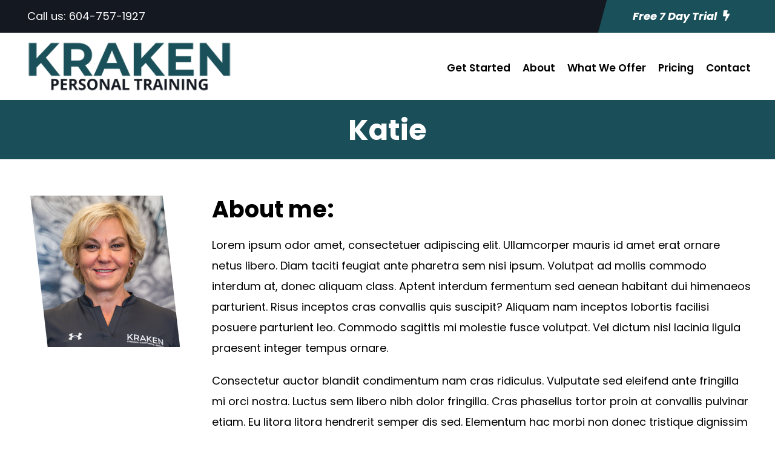

--- FILE ---
content_type: text/html; charset=utf-8
request_url: https://www.google.com/recaptcha/api2/anchor?ar=1&k=6Lda0wcqAAAAALnElT-3zRnpoUBHfyoQ8COJgHNs&co=aHR0cHM6Ly9rcmFrZW50cmFpbmluZy5jb206NDQz&hl=en&v=PoyoqOPhxBO7pBk68S4YbpHZ&size=invisible&anchor-ms=20000&execute-ms=30000&cb=vav4skdobn62
body_size: 48690
content:
<!DOCTYPE HTML><html dir="ltr" lang="en"><head><meta http-equiv="Content-Type" content="text/html; charset=UTF-8">
<meta http-equiv="X-UA-Compatible" content="IE=edge">
<title>reCAPTCHA</title>
<style type="text/css">
/* cyrillic-ext */
@font-face {
  font-family: 'Roboto';
  font-style: normal;
  font-weight: 400;
  font-stretch: 100%;
  src: url(//fonts.gstatic.com/s/roboto/v48/KFO7CnqEu92Fr1ME7kSn66aGLdTylUAMa3GUBHMdazTgWw.woff2) format('woff2');
  unicode-range: U+0460-052F, U+1C80-1C8A, U+20B4, U+2DE0-2DFF, U+A640-A69F, U+FE2E-FE2F;
}
/* cyrillic */
@font-face {
  font-family: 'Roboto';
  font-style: normal;
  font-weight: 400;
  font-stretch: 100%;
  src: url(//fonts.gstatic.com/s/roboto/v48/KFO7CnqEu92Fr1ME7kSn66aGLdTylUAMa3iUBHMdazTgWw.woff2) format('woff2');
  unicode-range: U+0301, U+0400-045F, U+0490-0491, U+04B0-04B1, U+2116;
}
/* greek-ext */
@font-face {
  font-family: 'Roboto';
  font-style: normal;
  font-weight: 400;
  font-stretch: 100%;
  src: url(//fonts.gstatic.com/s/roboto/v48/KFO7CnqEu92Fr1ME7kSn66aGLdTylUAMa3CUBHMdazTgWw.woff2) format('woff2');
  unicode-range: U+1F00-1FFF;
}
/* greek */
@font-face {
  font-family: 'Roboto';
  font-style: normal;
  font-weight: 400;
  font-stretch: 100%;
  src: url(//fonts.gstatic.com/s/roboto/v48/KFO7CnqEu92Fr1ME7kSn66aGLdTylUAMa3-UBHMdazTgWw.woff2) format('woff2');
  unicode-range: U+0370-0377, U+037A-037F, U+0384-038A, U+038C, U+038E-03A1, U+03A3-03FF;
}
/* math */
@font-face {
  font-family: 'Roboto';
  font-style: normal;
  font-weight: 400;
  font-stretch: 100%;
  src: url(//fonts.gstatic.com/s/roboto/v48/KFO7CnqEu92Fr1ME7kSn66aGLdTylUAMawCUBHMdazTgWw.woff2) format('woff2');
  unicode-range: U+0302-0303, U+0305, U+0307-0308, U+0310, U+0312, U+0315, U+031A, U+0326-0327, U+032C, U+032F-0330, U+0332-0333, U+0338, U+033A, U+0346, U+034D, U+0391-03A1, U+03A3-03A9, U+03B1-03C9, U+03D1, U+03D5-03D6, U+03F0-03F1, U+03F4-03F5, U+2016-2017, U+2034-2038, U+203C, U+2040, U+2043, U+2047, U+2050, U+2057, U+205F, U+2070-2071, U+2074-208E, U+2090-209C, U+20D0-20DC, U+20E1, U+20E5-20EF, U+2100-2112, U+2114-2115, U+2117-2121, U+2123-214F, U+2190, U+2192, U+2194-21AE, U+21B0-21E5, U+21F1-21F2, U+21F4-2211, U+2213-2214, U+2216-22FF, U+2308-230B, U+2310, U+2319, U+231C-2321, U+2336-237A, U+237C, U+2395, U+239B-23B7, U+23D0, U+23DC-23E1, U+2474-2475, U+25AF, U+25B3, U+25B7, U+25BD, U+25C1, U+25CA, U+25CC, U+25FB, U+266D-266F, U+27C0-27FF, U+2900-2AFF, U+2B0E-2B11, U+2B30-2B4C, U+2BFE, U+3030, U+FF5B, U+FF5D, U+1D400-1D7FF, U+1EE00-1EEFF;
}
/* symbols */
@font-face {
  font-family: 'Roboto';
  font-style: normal;
  font-weight: 400;
  font-stretch: 100%;
  src: url(//fonts.gstatic.com/s/roboto/v48/KFO7CnqEu92Fr1ME7kSn66aGLdTylUAMaxKUBHMdazTgWw.woff2) format('woff2');
  unicode-range: U+0001-000C, U+000E-001F, U+007F-009F, U+20DD-20E0, U+20E2-20E4, U+2150-218F, U+2190, U+2192, U+2194-2199, U+21AF, U+21E6-21F0, U+21F3, U+2218-2219, U+2299, U+22C4-22C6, U+2300-243F, U+2440-244A, U+2460-24FF, U+25A0-27BF, U+2800-28FF, U+2921-2922, U+2981, U+29BF, U+29EB, U+2B00-2BFF, U+4DC0-4DFF, U+FFF9-FFFB, U+10140-1018E, U+10190-1019C, U+101A0, U+101D0-101FD, U+102E0-102FB, U+10E60-10E7E, U+1D2C0-1D2D3, U+1D2E0-1D37F, U+1F000-1F0FF, U+1F100-1F1AD, U+1F1E6-1F1FF, U+1F30D-1F30F, U+1F315, U+1F31C, U+1F31E, U+1F320-1F32C, U+1F336, U+1F378, U+1F37D, U+1F382, U+1F393-1F39F, U+1F3A7-1F3A8, U+1F3AC-1F3AF, U+1F3C2, U+1F3C4-1F3C6, U+1F3CA-1F3CE, U+1F3D4-1F3E0, U+1F3ED, U+1F3F1-1F3F3, U+1F3F5-1F3F7, U+1F408, U+1F415, U+1F41F, U+1F426, U+1F43F, U+1F441-1F442, U+1F444, U+1F446-1F449, U+1F44C-1F44E, U+1F453, U+1F46A, U+1F47D, U+1F4A3, U+1F4B0, U+1F4B3, U+1F4B9, U+1F4BB, U+1F4BF, U+1F4C8-1F4CB, U+1F4D6, U+1F4DA, U+1F4DF, U+1F4E3-1F4E6, U+1F4EA-1F4ED, U+1F4F7, U+1F4F9-1F4FB, U+1F4FD-1F4FE, U+1F503, U+1F507-1F50B, U+1F50D, U+1F512-1F513, U+1F53E-1F54A, U+1F54F-1F5FA, U+1F610, U+1F650-1F67F, U+1F687, U+1F68D, U+1F691, U+1F694, U+1F698, U+1F6AD, U+1F6B2, U+1F6B9-1F6BA, U+1F6BC, U+1F6C6-1F6CF, U+1F6D3-1F6D7, U+1F6E0-1F6EA, U+1F6F0-1F6F3, U+1F6F7-1F6FC, U+1F700-1F7FF, U+1F800-1F80B, U+1F810-1F847, U+1F850-1F859, U+1F860-1F887, U+1F890-1F8AD, U+1F8B0-1F8BB, U+1F8C0-1F8C1, U+1F900-1F90B, U+1F93B, U+1F946, U+1F984, U+1F996, U+1F9E9, U+1FA00-1FA6F, U+1FA70-1FA7C, U+1FA80-1FA89, U+1FA8F-1FAC6, U+1FACE-1FADC, U+1FADF-1FAE9, U+1FAF0-1FAF8, U+1FB00-1FBFF;
}
/* vietnamese */
@font-face {
  font-family: 'Roboto';
  font-style: normal;
  font-weight: 400;
  font-stretch: 100%;
  src: url(//fonts.gstatic.com/s/roboto/v48/KFO7CnqEu92Fr1ME7kSn66aGLdTylUAMa3OUBHMdazTgWw.woff2) format('woff2');
  unicode-range: U+0102-0103, U+0110-0111, U+0128-0129, U+0168-0169, U+01A0-01A1, U+01AF-01B0, U+0300-0301, U+0303-0304, U+0308-0309, U+0323, U+0329, U+1EA0-1EF9, U+20AB;
}
/* latin-ext */
@font-face {
  font-family: 'Roboto';
  font-style: normal;
  font-weight: 400;
  font-stretch: 100%;
  src: url(//fonts.gstatic.com/s/roboto/v48/KFO7CnqEu92Fr1ME7kSn66aGLdTylUAMa3KUBHMdazTgWw.woff2) format('woff2');
  unicode-range: U+0100-02BA, U+02BD-02C5, U+02C7-02CC, U+02CE-02D7, U+02DD-02FF, U+0304, U+0308, U+0329, U+1D00-1DBF, U+1E00-1E9F, U+1EF2-1EFF, U+2020, U+20A0-20AB, U+20AD-20C0, U+2113, U+2C60-2C7F, U+A720-A7FF;
}
/* latin */
@font-face {
  font-family: 'Roboto';
  font-style: normal;
  font-weight: 400;
  font-stretch: 100%;
  src: url(//fonts.gstatic.com/s/roboto/v48/KFO7CnqEu92Fr1ME7kSn66aGLdTylUAMa3yUBHMdazQ.woff2) format('woff2');
  unicode-range: U+0000-00FF, U+0131, U+0152-0153, U+02BB-02BC, U+02C6, U+02DA, U+02DC, U+0304, U+0308, U+0329, U+2000-206F, U+20AC, U+2122, U+2191, U+2193, U+2212, U+2215, U+FEFF, U+FFFD;
}
/* cyrillic-ext */
@font-face {
  font-family: 'Roboto';
  font-style: normal;
  font-weight: 500;
  font-stretch: 100%;
  src: url(//fonts.gstatic.com/s/roboto/v48/KFO7CnqEu92Fr1ME7kSn66aGLdTylUAMa3GUBHMdazTgWw.woff2) format('woff2');
  unicode-range: U+0460-052F, U+1C80-1C8A, U+20B4, U+2DE0-2DFF, U+A640-A69F, U+FE2E-FE2F;
}
/* cyrillic */
@font-face {
  font-family: 'Roboto';
  font-style: normal;
  font-weight: 500;
  font-stretch: 100%;
  src: url(//fonts.gstatic.com/s/roboto/v48/KFO7CnqEu92Fr1ME7kSn66aGLdTylUAMa3iUBHMdazTgWw.woff2) format('woff2');
  unicode-range: U+0301, U+0400-045F, U+0490-0491, U+04B0-04B1, U+2116;
}
/* greek-ext */
@font-face {
  font-family: 'Roboto';
  font-style: normal;
  font-weight: 500;
  font-stretch: 100%;
  src: url(//fonts.gstatic.com/s/roboto/v48/KFO7CnqEu92Fr1ME7kSn66aGLdTylUAMa3CUBHMdazTgWw.woff2) format('woff2');
  unicode-range: U+1F00-1FFF;
}
/* greek */
@font-face {
  font-family: 'Roboto';
  font-style: normal;
  font-weight: 500;
  font-stretch: 100%;
  src: url(//fonts.gstatic.com/s/roboto/v48/KFO7CnqEu92Fr1ME7kSn66aGLdTylUAMa3-UBHMdazTgWw.woff2) format('woff2');
  unicode-range: U+0370-0377, U+037A-037F, U+0384-038A, U+038C, U+038E-03A1, U+03A3-03FF;
}
/* math */
@font-face {
  font-family: 'Roboto';
  font-style: normal;
  font-weight: 500;
  font-stretch: 100%;
  src: url(//fonts.gstatic.com/s/roboto/v48/KFO7CnqEu92Fr1ME7kSn66aGLdTylUAMawCUBHMdazTgWw.woff2) format('woff2');
  unicode-range: U+0302-0303, U+0305, U+0307-0308, U+0310, U+0312, U+0315, U+031A, U+0326-0327, U+032C, U+032F-0330, U+0332-0333, U+0338, U+033A, U+0346, U+034D, U+0391-03A1, U+03A3-03A9, U+03B1-03C9, U+03D1, U+03D5-03D6, U+03F0-03F1, U+03F4-03F5, U+2016-2017, U+2034-2038, U+203C, U+2040, U+2043, U+2047, U+2050, U+2057, U+205F, U+2070-2071, U+2074-208E, U+2090-209C, U+20D0-20DC, U+20E1, U+20E5-20EF, U+2100-2112, U+2114-2115, U+2117-2121, U+2123-214F, U+2190, U+2192, U+2194-21AE, U+21B0-21E5, U+21F1-21F2, U+21F4-2211, U+2213-2214, U+2216-22FF, U+2308-230B, U+2310, U+2319, U+231C-2321, U+2336-237A, U+237C, U+2395, U+239B-23B7, U+23D0, U+23DC-23E1, U+2474-2475, U+25AF, U+25B3, U+25B7, U+25BD, U+25C1, U+25CA, U+25CC, U+25FB, U+266D-266F, U+27C0-27FF, U+2900-2AFF, U+2B0E-2B11, U+2B30-2B4C, U+2BFE, U+3030, U+FF5B, U+FF5D, U+1D400-1D7FF, U+1EE00-1EEFF;
}
/* symbols */
@font-face {
  font-family: 'Roboto';
  font-style: normal;
  font-weight: 500;
  font-stretch: 100%;
  src: url(//fonts.gstatic.com/s/roboto/v48/KFO7CnqEu92Fr1ME7kSn66aGLdTylUAMaxKUBHMdazTgWw.woff2) format('woff2');
  unicode-range: U+0001-000C, U+000E-001F, U+007F-009F, U+20DD-20E0, U+20E2-20E4, U+2150-218F, U+2190, U+2192, U+2194-2199, U+21AF, U+21E6-21F0, U+21F3, U+2218-2219, U+2299, U+22C4-22C6, U+2300-243F, U+2440-244A, U+2460-24FF, U+25A0-27BF, U+2800-28FF, U+2921-2922, U+2981, U+29BF, U+29EB, U+2B00-2BFF, U+4DC0-4DFF, U+FFF9-FFFB, U+10140-1018E, U+10190-1019C, U+101A0, U+101D0-101FD, U+102E0-102FB, U+10E60-10E7E, U+1D2C0-1D2D3, U+1D2E0-1D37F, U+1F000-1F0FF, U+1F100-1F1AD, U+1F1E6-1F1FF, U+1F30D-1F30F, U+1F315, U+1F31C, U+1F31E, U+1F320-1F32C, U+1F336, U+1F378, U+1F37D, U+1F382, U+1F393-1F39F, U+1F3A7-1F3A8, U+1F3AC-1F3AF, U+1F3C2, U+1F3C4-1F3C6, U+1F3CA-1F3CE, U+1F3D4-1F3E0, U+1F3ED, U+1F3F1-1F3F3, U+1F3F5-1F3F7, U+1F408, U+1F415, U+1F41F, U+1F426, U+1F43F, U+1F441-1F442, U+1F444, U+1F446-1F449, U+1F44C-1F44E, U+1F453, U+1F46A, U+1F47D, U+1F4A3, U+1F4B0, U+1F4B3, U+1F4B9, U+1F4BB, U+1F4BF, U+1F4C8-1F4CB, U+1F4D6, U+1F4DA, U+1F4DF, U+1F4E3-1F4E6, U+1F4EA-1F4ED, U+1F4F7, U+1F4F9-1F4FB, U+1F4FD-1F4FE, U+1F503, U+1F507-1F50B, U+1F50D, U+1F512-1F513, U+1F53E-1F54A, U+1F54F-1F5FA, U+1F610, U+1F650-1F67F, U+1F687, U+1F68D, U+1F691, U+1F694, U+1F698, U+1F6AD, U+1F6B2, U+1F6B9-1F6BA, U+1F6BC, U+1F6C6-1F6CF, U+1F6D3-1F6D7, U+1F6E0-1F6EA, U+1F6F0-1F6F3, U+1F6F7-1F6FC, U+1F700-1F7FF, U+1F800-1F80B, U+1F810-1F847, U+1F850-1F859, U+1F860-1F887, U+1F890-1F8AD, U+1F8B0-1F8BB, U+1F8C0-1F8C1, U+1F900-1F90B, U+1F93B, U+1F946, U+1F984, U+1F996, U+1F9E9, U+1FA00-1FA6F, U+1FA70-1FA7C, U+1FA80-1FA89, U+1FA8F-1FAC6, U+1FACE-1FADC, U+1FADF-1FAE9, U+1FAF0-1FAF8, U+1FB00-1FBFF;
}
/* vietnamese */
@font-face {
  font-family: 'Roboto';
  font-style: normal;
  font-weight: 500;
  font-stretch: 100%;
  src: url(//fonts.gstatic.com/s/roboto/v48/KFO7CnqEu92Fr1ME7kSn66aGLdTylUAMa3OUBHMdazTgWw.woff2) format('woff2');
  unicode-range: U+0102-0103, U+0110-0111, U+0128-0129, U+0168-0169, U+01A0-01A1, U+01AF-01B0, U+0300-0301, U+0303-0304, U+0308-0309, U+0323, U+0329, U+1EA0-1EF9, U+20AB;
}
/* latin-ext */
@font-face {
  font-family: 'Roboto';
  font-style: normal;
  font-weight: 500;
  font-stretch: 100%;
  src: url(//fonts.gstatic.com/s/roboto/v48/KFO7CnqEu92Fr1ME7kSn66aGLdTylUAMa3KUBHMdazTgWw.woff2) format('woff2');
  unicode-range: U+0100-02BA, U+02BD-02C5, U+02C7-02CC, U+02CE-02D7, U+02DD-02FF, U+0304, U+0308, U+0329, U+1D00-1DBF, U+1E00-1E9F, U+1EF2-1EFF, U+2020, U+20A0-20AB, U+20AD-20C0, U+2113, U+2C60-2C7F, U+A720-A7FF;
}
/* latin */
@font-face {
  font-family: 'Roboto';
  font-style: normal;
  font-weight: 500;
  font-stretch: 100%;
  src: url(//fonts.gstatic.com/s/roboto/v48/KFO7CnqEu92Fr1ME7kSn66aGLdTylUAMa3yUBHMdazQ.woff2) format('woff2');
  unicode-range: U+0000-00FF, U+0131, U+0152-0153, U+02BB-02BC, U+02C6, U+02DA, U+02DC, U+0304, U+0308, U+0329, U+2000-206F, U+20AC, U+2122, U+2191, U+2193, U+2212, U+2215, U+FEFF, U+FFFD;
}
/* cyrillic-ext */
@font-face {
  font-family: 'Roboto';
  font-style: normal;
  font-weight: 900;
  font-stretch: 100%;
  src: url(//fonts.gstatic.com/s/roboto/v48/KFO7CnqEu92Fr1ME7kSn66aGLdTylUAMa3GUBHMdazTgWw.woff2) format('woff2');
  unicode-range: U+0460-052F, U+1C80-1C8A, U+20B4, U+2DE0-2DFF, U+A640-A69F, U+FE2E-FE2F;
}
/* cyrillic */
@font-face {
  font-family: 'Roboto';
  font-style: normal;
  font-weight: 900;
  font-stretch: 100%;
  src: url(//fonts.gstatic.com/s/roboto/v48/KFO7CnqEu92Fr1ME7kSn66aGLdTylUAMa3iUBHMdazTgWw.woff2) format('woff2');
  unicode-range: U+0301, U+0400-045F, U+0490-0491, U+04B0-04B1, U+2116;
}
/* greek-ext */
@font-face {
  font-family: 'Roboto';
  font-style: normal;
  font-weight: 900;
  font-stretch: 100%;
  src: url(//fonts.gstatic.com/s/roboto/v48/KFO7CnqEu92Fr1ME7kSn66aGLdTylUAMa3CUBHMdazTgWw.woff2) format('woff2');
  unicode-range: U+1F00-1FFF;
}
/* greek */
@font-face {
  font-family: 'Roboto';
  font-style: normal;
  font-weight: 900;
  font-stretch: 100%;
  src: url(//fonts.gstatic.com/s/roboto/v48/KFO7CnqEu92Fr1ME7kSn66aGLdTylUAMa3-UBHMdazTgWw.woff2) format('woff2');
  unicode-range: U+0370-0377, U+037A-037F, U+0384-038A, U+038C, U+038E-03A1, U+03A3-03FF;
}
/* math */
@font-face {
  font-family: 'Roboto';
  font-style: normal;
  font-weight: 900;
  font-stretch: 100%;
  src: url(//fonts.gstatic.com/s/roboto/v48/KFO7CnqEu92Fr1ME7kSn66aGLdTylUAMawCUBHMdazTgWw.woff2) format('woff2');
  unicode-range: U+0302-0303, U+0305, U+0307-0308, U+0310, U+0312, U+0315, U+031A, U+0326-0327, U+032C, U+032F-0330, U+0332-0333, U+0338, U+033A, U+0346, U+034D, U+0391-03A1, U+03A3-03A9, U+03B1-03C9, U+03D1, U+03D5-03D6, U+03F0-03F1, U+03F4-03F5, U+2016-2017, U+2034-2038, U+203C, U+2040, U+2043, U+2047, U+2050, U+2057, U+205F, U+2070-2071, U+2074-208E, U+2090-209C, U+20D0-20DC, U+20E1, U+20E5-20EF, U+2100-2112, U+2114-2115, U+2117-2121, U+2123-214F, U+2190, U+2192, U+2194-21AE, U+21B0-21E5, U+21F1-21F2, U+21F4-2211, U+2213-2214, U+2216-22FF, U+2308-230B, U+2310, U+2319, U+231C-2321, U+2336-237A, U+237C, U+2395, U+239B-23B7, U+23D0, U+23DC-23E1, U+2474-2475, U+25AF, U+25B3, U+25B7, U+25BD, U+25C1, U+25CA, U+25CC, U+25FB, U+266D-266F, U+27C0-27FF, U+2900-2AFF, U+2B0E-2B11, U+2B30-2B4C, U+2BFE, U+3030, U+FF5B, U+FF5D, U+1D400-1D7FF, U+1EE00-1EEFF;
}
/* symbols */
@font-face {
  font-family: 'Roboto';
  font-style: normal;
  font-weight: 900;
  font-stretch: 100%;
  src: url(//fonts.gstatic.com/s/roboto/v48/KFO7CnqEu92Fr1ME7kSn66aGLdTylUAMaxKUBHMdazTgWw.woff2) format('woff2');
  unicode-range: U+0001-000C, U+000E-001F, U+007F-009F, U+20DD-20E0, U+20E2-20E4, U+2150-218F, U+2190, U+2192, U+2194-2199, U+21AF, U+21E6-21F0, U+21F3, U+2218-2219, U+2299, U+22C4-22C6, U+2300-243F, U+2440-244A, U+2460-24FF, U+25A0-27BF, U+2800-28FF, U+2921-2922, U+2981, U+29BF, U+29EB, U+2B00-2BFF, U+4DC0-4DFF, U+FFF9-FFFB, U+10140-1018E, U+10190-1019C, U+101A0, U+101D0-101FD, U+102E0-102FB, U+10E60-10E7E, U+1D2C0-1D2D3, U+1D2E0-1D37F, U+1F000-1F0FF, U+1F100-1F1AD, U+1F1E6-1F1FF, U+1F30D-1F30F, U+1F315, U+1F31C, U+1F31E, U+1F320-1F32C, U+1F336, U+1F378, U+1F37D, U+1F382, U+1F393-1F39F, U+1F3A7-1F3A8, U+1F3AC-1F3AF, U+1F3C2, U+1F3C4-1F3C6, U+1F3CA-1F3CE, U+1F3D4-1F3E0, U+1F3ED, U+1F3F1-1F3F3, U+1F3F5-1F3F7, U+1F408, U+1F415, U+1F41F, U+1F426, U+1F43F, U+1F441-1F442, U+1F444, U+1F446-1F449, U+1F44C-1F44E, U+1F453, U+1F46A, U+1F47D, U+1F4A3, U+1F4B0, U+1F4B3, U+1F4B9, U+1F4BB, U+1F4BF, U+1F4C8-1F4CB, U+1F4D6, U+1F4DA, U+1F4DF, U+1F4E3-1F4E6, U+1F4EA-1F4ED, U+1F4F7, U+1F4F9-1F4FB, U+1F4FD-1F4FE, U+1F503, U+1F507-1F50B, U+1F50D, U+1F512-1F513, U+1F53E-1F54A, U+1F54F-1F5FA, U+1F610, U+1F650-1F67F, U+1F687, U+1F68D, U+1F691, U+1F694, U+1F698, U+1F6AD, U+1F6B2, U+1F6B9-1F6BA, U+1F6BC, U+1F6C6-1F6CF, U+1F6D3-1F6D7, U+1F6E0-1F6EA, U+1F6F0-1F6F3, U+1F6F7-1F6FC, U+1F700-1F7FF, U+1F800-1F80B, U+1F810-1F847, U+1F850-1F859, U+1F860-1F887, U+1F890-1F8AD, U+1F8B0-1F8BB, U+1F8C0-1F8C1, U+1F900-1F90B, U+1F93B, U+1F946, U+1F984, U+1F996, U+1F9E9, U+1FA00-1FA6F, U+1FA70-1FA7C, U+1FA80-1FA89, U+1FA8F-1FAC6, U+1FACE-1FADC, U+1FADF-1FAE9, U+1FAF0-1FAF8, U+1FB00-1FBFF;
}
/* vietnamese */
@font-face {
  font-family: 'Roboto';
  font-style: normal;
  font-weight: 900;
  font-stretch: 100%;
  src: url(//fonts.gstatic.com/s/roboto/v48/KFO7CnqEu92Fr1ME7kSn66aGLdTylUAMa3OUBHMdazTgWw.woff2) format('woff2');
  unicode-range: U+0102-0103, U+0110-0111, U+0128-0129, U+0168-0169, U+01A0-01A1, U+01AF-01B0, U+0300-0301, U+0303-0304, U+0308-0309, U+0323, U+0329, U+1EA0-1EF9, U+20AB;
}
/* latin-ext */
@font-face {
  font-family: 'Roboto';
  font-style: normal;
  font-weight: 900;
  font-stretch: 100%;
  src: url(//fonts.gstatic.com/s/roboto/v48/KFO7CnqEu92Fr1ME7kSn66aGLdTylUAMa3KUBHMdazTgWw.woff2) format('woff2');
  unicode-range: U+0100-02BA, U+02BD-02C5, U+02C7-02CC, U+02CE-02D7, U+02DD-02FF, U+0304, U+0308, U+0329, U+1D00-1DBF, U+1E00-1E9F, U+1EF2-1EFF, U+2020, U+20A0-20AB, U+20AD-20C0, U+2113, U+2C60-2C7F, U+A720-A7FF;
}
/* latin */
@font-face {
  font-family: 'Roboto';
  font-style: normal;
  font-weight: 900;
  font-stretch: 100%;
  src: url(//fonts.gstatic.com/s/roboto/v48/KFO7CnqEu92Fr1ME7kSn66aGLdTylUAMa3yUBHMdazQ.woff2) format('woff2');
  unicode-range: U+0000-00FF, U+0131, U+0152-0153, U+02BB-02BC, U+02C6, U+02DA, U+02DC, U+0304, U+0308, U+0329, U+2000-206F, U+20AC, U+2122, U+2191, U+2193, U+2212, U+2215, U+FEFF, U+FFFD;
}

</style>
<link rel="stylesheet" type="text/css" href="https://www.gstatic.com/recaptcha/releases/PoyoqOPhxBO7pBk68S4YbpHZ/styles__ltr.css">
<script nonce="6sqeVEZPW7aADFx4Yowrrw" type="text/javascript">window['__recaptcha_api'] = 'https://www.google.com/recaptcha/api2/';</script>
<script type="text/javascript" src="https://www.gstatic.com/recaptcha/releases/PoyoqOPhxBO7pBk68S4YbpHZ/recaptcha__en.js" nonce="6sqeVEZPW7aADFx4Yowrrw">
      
    </script></head>
<body><div id="rc-anchor-alert" class="rc-anchor-alert"></div>
<input type="hidden" id="recaptcha-token" value="[base64]">
<script type="text/javascript" nonce="6sqeVEZPW7aADFx4Yowrrw">
      recaptcha.anchor.Main.init("[\x22ainput\x22,[\x22bgdata\x22,\x22\x22,\[base64]/[base64]/bmV3IFpbdF0obVswXSk6Sz09Mj9uZXcgWlt0XShtWzBdLG1bMV0pOks9PTM/bmV3IFpbdF0obVswXSxtWzFdLG1bMl0pOks9PTQ/[base64]/[base64]/[base64]/[base64]/[base64]/[base64]/[base64]/[base64]/[base64]/[base64]/[base64]/[base64]/[base64]/[base64]\\u003d\\u003d\x22,\[base64]\\u003d\\u003d\x22,\x22w75hwqfDlsOaS8OXw5rDgMOUYMOvYsOaY8KwwrjDlnDDrD4DWh8Ywr/Cl8K/GMKbw4zCi8KlEk4RaGdVNMOhZ0jDlsOSEH7Ck1kDRMKIwo3DpsOFw65qa8K4A8K4wosOw7wNZTTCqsOKw6rCnMK8SRodw7oOw47ChcKUV8KeJcOlSsK/IsKbC0IQwrU/S2Y3MQrCikxzw7jDtylywqFzGzdOcsOONsKawqIhPcKiFBExwo81YcObw5M1ZsOWw5dRw48PBj7Dp8Ocw5ZlP8KJw45vTcOvbyXCk2jCtHPClD/CkDPCnwF1bMOzUMOMw5MJGDwgEMKwwrbCqTgVTcKtw6tWE8KpOcO+woAzwrMEwroYw4nDknDCu8OzVsKMDMO4KwvDqsKlwrFTHGLDuFp6w4Ntw4zDon8Uw6wnT3NQc03CrxQLC8KCEMKgw6ZKTcO7w7HCvcOWwponBQjCuMKcw5zDqcKpV8KqFRBuClc+wqQ/w6kxw6tHwojChBHChMKRw60iwotqHcOdOinCrjlewrTCnMOywqDCjzDCk2cebsK5c8KCOsOtVsKlH0HCvzMdNwogZWjDtC9GwoLCn8OQXcK3w7wOesOIFsKNE8KTWmxyTx1rKSHDi0YTwrB8w5/DnlVLccKzw5nDgcOfBcK4w6NPG0EEN8O/wp/CuS7DpD7CrsOSeUNpwqQNwpZUXcKsehbCosOOw77CrhHCp0pDw7PDjknDryTCgRVrwrHDr8Oowpk8w6kFXcKiKGrCjcKAAMOhwqvDqQkQwrrDsMKBAQw2RMOhBnYNQMO6T3XDl8Kow7HDrGt0NQoOw6PCgMOZw4RNwpnDnlrClSh/w7zCmDNQwrg1diUlZlXCk8K/w7TCr8Kuw7IIDDHCpwF6wolhLcKLc8K1wqHCgBQFQgDCi27DuV0Jw6kOw4nDqCtBcntRPcKgw4pMw4VowrIYw4vDrSDCrSvCrMKKwq/Dvjg/ZsK1woHDjxkQbMO7w47Dk8KHw6vDomjCgVNUXsO1FcKnC8Kxw4fDn8KzHxl4wovCjMO/dlstKcKRHDvCvWgwwq5CUWJSaMOhZEPDk03CrsOSFsOVVBjClFINecKscsK/[base64]/CiFBdQHrDqRbDvMK2M8KjfxInw7A5cTPCtVBuwo0Kw7nDp8KJJVLCvWvDrcKbRsKYfMO2w6wJScOIKcKPZ1PDqgtLMcOCwqrCuTIYw7rDrcOKeMK6esKcEU5dw4l8w4NJw5cLGy0bdX3CvTTCnMOTDDMVw6PCnsK3woXCsit5w7EfwojDqD/DvxgmwqzCisO7JMOfJ8Klw75iIcKmwpA3wpbChMKEajY9fcOYAMKyw73Dv20jw50Jw6vCmWXDqXlQfsK1w5QuwocDL2HCpMOGVm7Co1F6XcKpSVPDpXrCmlXDujJmJsKcGMKAw53Dg8KQwpPDisKVQMKow4HCtBvDlE/DsQdDwrlPwpdrwr93I8KowovDssOXH8KdwqvCqAXDosKNWMOkwr7CrMOpw67DlMOEw5Vfwoklw4BPchzCqjrDskwnesKndMKiRcKPw6nDqjR+w78Jeg/Cpyoqw6ElIxfDrcKWwobDicKwwrfDuypHw7/Cm8OkLsO2w71mw7Y/asK1w7xgOsKXw5zCuGDDl8Kiw47CqjkCCMOAwq1mBxrDpsKYN0TDocO9OHpxcz3DjA/[base64]/CqcKVRsO7w6bCsMOEKcOAw5xGwoTDncKiw5MbwoswPcOodyd/w6EfSsOLw4UQwoQBwqbCnMKZw4jCvjDChsKITMKZdlFRbwZRQsOKW8OFw6xEw5LDg8K4wrvCncKsw73CgmlxVgwaNAtGZS1uw5TCqcKtUMOAWRDCqmDDgsOjwp/Co0TCpsK+w5JsEkfCmwRFwoQDB8K8w69bw6g8OxTDlMOiDcOzwoBxSB0kw6XCpsOhGgjCscOaw7HDr0fDjsKCKkcRwotsw480fMOqwod/cnPCqDRcw5sta8O0X3TClQDChhzCp2NuA8KaN8KLXMOLKsO2esO3w7UhH3NoGzTCjcOgRh/DmsKmw7XDlT/Cp8Ocw4FQSifDrEbChn1VwqcfUMKPaMOfwrlJcUIzXcOkwoFSGsOseyXDiQ/DtDsNKwkST8KWwo18ccKbwqtpwp5Pw4PChHhbwqRXYTPDgcOLcMO4PyzDlDlwLG3DnmzCgMOPccOZHSkic1nDg8OHwpzDqQzCuTYdwrXClRnCvsKrwrnDjcKJHsO0w5bDiMKPaDQYFMKfw7/DnWxcw7vDhkPDhcKCBnXDg2hgZkoNw4PCmHXCgMKVwo/DvFhdwrdjw4t9wqEUYmHDpS3DucK+w6rDmcKMHcKGbGhCYB7DucK/ND/Dmn87wq7Cv3Zhw7Y5NUtOZgdqwojCusK6KSM2wrfCp1l8w7wqwrLCrsOxVwLDkMKuwp3Co3LDtT9aw6/CuMKYDMOHwrHCnsOWwpRyw5hNJcOpWsKOGcODwo3DgsKrw4HCmhXCrhLDjsKofsOhwqrCgMK9fMOawqMdeDTCuj/DpGtGwqzDphBnwrfDrcOKLcOKfsOOOBTDlmTClsOAG8OVwpZ6w5/CmMKVw4zDgSMxPMOqKlvDhVrDgFrCokDDkmljwo8jHMKtw77DrMKewoQRSmfCt29GHRzDocOnYsKkVB5sw7VXecOKdcOtwpTCsMORKgrDisK9wq/Dni0lwp3DsMObNMOkeMODWhDCnMOpKcO/IQQkwrohw6jCt8K/[base64]/GcKywqbCicOIw5FWwqvCvTXDkH4ZVx4/R1jDjMK/woptA0Bdw5LDsMKBw7DCglzCh8OaeEY8wqrDtj8qBMKewpjDl8OuRcOwJ8OpwqbDtQwDHVDClkfDg8ONw6XDsnHCr8KSJn/Ct8Odw5soQCrClUfCuF7DmA7Dv3IIw43CijloKhZGQ8O1WzIndR7CscKnR0AoTsKfFsOrw7gnw5tPEsKvancSwovCtsKpPT7CrMKNIcKcw4d/wp5rUg1awrTCtDHCuDlow7YZw4JjMcOswqdnNSHCvMKSP3cQw4vCq8K1w7XDgsKzw7fDmhHCgzDClEjCvDXDj8K4RkrCpEQjW8KIw55zw73CpkTDiMKoCXnDpB/DnsOzW8O7B8KEwp/CjncYw7gkwr8+CsK0wrh+wpzDlDLDjsKVAUzCt1p1RcO9T3HCmVVjOmVEGMKrwpPCpMK6w606EwTCrMK0bGJMw41DTlHDgVHDlsK0XMK/H8OkWsK7wqrCjiDCqXnCh8Kiw51Aw5h0MsKGwozCiyvCmW3Co1vDvXzDsyTChFzDlSI1WnzDpCJbZBhGdcKFUjLCn8OxwprDoMKAwrBhw4IUw5bDrVLDgkF7dsKFFjE8MCfCgMO/Fz/DmMOOwpXDjGlAPXXCsMKvwptiUsKHwpIlwqgoYMOGdBc4b8Ocw6ZjeH1lwqoTTcOow7oQwpNTNcOeUBPDicO/w60mw43CsMKbBMO2wohJTsKoZ2/DozrCoxvCnERRwpYaUCd/[base64]/CpsOhSFVHwqHCtWDCrMKWG8KjUUsvZzfDvsOkw4/[base64]/CscKAMGLCj2XCuh/Dm8Ogw5RDc8K8dsO9wqpBEx/[base64]/wpbDlzI4wq0JwqTCgsOuwoRtFU8aUMO9w7FDwpA5cxNoJcOqw45LPHIUWEvDnnzDllscwo/CslXDrcOCKX9IfcKPwqPDlQ3CkCgJCxLDoMOWwrMrw6B2O8KQwobDtMK9woDCuMOOwpDCnsO+EMOfwqjDgBDCn8KxwqAVVMK3P11YwonCuMOewoTCjCLDkENRwqbDoU1HwqMZw5nCncO4FgTCksOAwphywqbChi8pdgvCmE/Dl8KywqTCrcKAS8Kvw4RER8ObwrfDl8KvXxXDgw7Cg0pYwr3DpSDCgsK/[base64]/Du8OlwrIfw7vDugDCu8KLwrkjwo5Yw40DQmjDvlMtw4zCkWHDg8OUdMK7woQywp7CpsKeRMOpbMK/wqJUe0/DoiVwIcOrZsOnBsKBwpgiMHHCu8OBQ8K+w6fCosKBwpwMJgF9w5TClcKEfsO8wogubHnDvwLCiMOqXsOyWmYKw7/[base64]/CuWHDtcOHGMKMdxTDgsKzYyDCosO8IcONRU/CsETDij7DrDVATMK8wrdUw7/ChMK7w6/Dn0/CjW5gDh5xMnN8e8OxHFpdw4/DtsKzJz4bI8KtHzMZwqzDosOawqIxw6XDvGDDnDLCg8KVNjnDl3INA24XBV4rw5Mkw5HCs1rCicOEwrXDonMQwrjChm9Yw7DCngUdOCTCmHHDp8Onw5kEw4fCvMOJw4rDpMKtw4FSbQU/[base64]/DjhXDqE9EUwbCo8Kvw43Co8OkWjPDunfCl2HCugHDl8OvSMKqIMKuwpEXMMOfw5VYWcOuw7QxR8K0w7xyRyljdnvDq8OPNSbDl3vDoVvChQjDukIyGsKkfFdPw6nCu8Ozw4dwwoQPCcOaeG7DiiTCm8O3wqpxHwDDmsOEw6NiasKEw5jCtcKafsOUw5bClDI/w4nDgGFCf8OtwrnCtsKPHcKwIMOLw4QmS8Kfw4J7RsO9wrHDpX/[base64]/DqwU3wqjDlcKVRQzCuMOPLcOvCAdQA3LCig1Gw6fDoMOEesObwrrChsO+Iy4pwoRLwpIWUMOHZMOxFhpZAMODayQAw58wUcOXwp3CrQ8OeMKEOcKVc8ODwqoWw58TwqPDvcOYw5jCiCg/[base64]/[base64]/Dnd/wqBEwrXCkV5awoR1w6t+U3XCpMOOBcOgwpLCiRIBZBtqIBnDusOjw6nDiMKdw7NfYsO6dlJzwovDigB9w4HCsMKcFyrDscK/wqgELHfCqAQRw5gnwpXChHZvUMKzRkpyw5IsKsKHwrEqwqhsfcOEUcOYw6AkDSTDgnvCksKQbcKgGcKVLsK9w7PCjcKOwrx6w5zDrWwiw5/DrT3Cv0l3w48acsKwCHzDncOmwp7Dm8KsOcKLWcONDHlvwrVuwppTUMO8w6XCizbCvgxVbcKWJMKWw7XChsO1w57CjsOawrHCiMKMdcOMYCAoJsK/LjTDisOGw7EuVhMKEF/Dg8Kqw5vDswtew7ptw5AXRjTDkMOow5/DgsKCw7xKEMKEw7DDoEPDuMKyRyMMwoXDvn8iAMOvw4ZLw74mS8KvOAxOeBdXw5RGw5jCgCRSwo3Cp8KfVzzDtsKow4DDlsOkwqzCh8K5wrBqw4J/w7rDm3Nbw7bDvFIFw7fDiMKgwq4/w4jCjxp9w6rClmHDhcK8wo0Sw44BWcO3CHNfwoPCgT3CgnLDrXnDmk/[base64]/CtsK2wpgCTMOgPF7DqMOKwrPCpMOHw5LCliLDgQDCjMOQw5PDssOuwoYAwotPP8OJwrwMwoxTXcOWwr8SVcKfw4REYcKRwqV4w5ZXw4/[base64]/QcKOEMKIQ8KgT1gGF8KFY8KZw4JNYS7Dt0rCrcKES19PGAFowopABcOaw6g4wp/[base64]/[base64]/w7EqacKteD9cwrnDlcOAwqvCnMOEw5nDvHPCpVTDqMOKwr1fwp/CksKZbcKjwqR8T8Ozw6nCslkWKsKkw6ACw4UcwoXDm8KtwqBYOcKKfMKbwoPDvAvCmmfDlVFia3QmP1DCh8KNJsOYLkhtMmHDpC0iDgY5w40feBPDinIWBiTCtDBowptMw5kjf8OvPMONwq/Du8KqTMKBw4BgHzgtOsKXwrHDhsKxwq5Tw4Z8w5nCqsKEGMO/w4UjFsKDwohewq7DucOiw64fCsOBI8OVQcOKw6Rbw7pEw5l2w5DCqQ5Iw7DCn8KJwqxQbcKkc33Ci8OWQQPCpHHDu8OYwrTDpwMUw67CrsO7TcOBY8OYwq9yRWQkwqnDoMOuw5w5eFXDgcKdwqrDgDo6w7/DqsO2WVLDtcOBDx/Cn8OsHjXCm2wbwpjCkirDjGVNw4NiZ8KrCUVSwrPCv8Klw4/DnsKvw63Do0BNMsKCw5bDqMKsO1Vjw5vDqXtLw4DDmVEQw57DncOYL1PDgnPDlMKMIkBRw77CsMOjw6ERwrzCtMOvwo51w5nCq8KfHnNYXgNWG8O/w7bDrUcxw7QTQ0vDr8O/[base64]/Du8O/OcKBBsO7OcKsw4jDocK4wqfCpHTCsSs9f3NpWk3DsMKfQcOhCsK9JcO6wqM3P0RyaGrCmSfCi0gWwqDDk2F8VMKvwqfDr8KKwptow7x1wpXCssKNwpTCtMOcKMKcw5HDkMOPw64FdRPDisKrw7LCksOlKnzDksOewpjDmcK9Gg/[base64]/CsV/CnsOUGjjDuXnCj3gAwqnCqcKsA8OZwopjwocuHmUSwok7FMKcw4wLIGcxwpdwwrfDkmXDgcK0SXoQw6LDtGh0IcKzw73DlsKEw6DCiiTDrcKGHh5uwp/DqERtF8OPwoJ7wqvCs8OEw6NhwpdswpzCqWhSbSrDicOaABUUwrnCpMK+EgBVwpjCiULDlig7NDbCkXwvNw3CulrChyZLLWzCi8K8w4/CkQ3CvTolLcODw7dgJsOhwo8Sw73Cn8OjNQ1GwqPCrUHDninDinfCsR4rTcOLaMOLwrV4w5nDghFtwrnCgsKXw4bCnADCjClAETrCmMOcw7gmMW1UCcKLw4TDgT/CjhxgZhrDiMKcwoHCjMO/ScKPwrXCsy11w5hne342GnrDisOxXsKtw6RWw4TCkRbDuVjDol5IU8Kta1IgR3B+bcKdB8Ogw77Cqz3CmMKmw4BZw4zDvg7DkMKRe8OOBsOSAnVebEgpw6IpQFfChsKUC08cw4vCtHxvAsORQU/CjDDCrmgAK8OtIx/[base64]/CrQMVwrHDthUSwrPCj8KiwrFGw6BZN1/DiMK+w4EhOlxTdsK6wpPDt8KcAMOtMMK1wpIca8Ofw6vDlMK2EF5Vw4jCqHJrUU51w73CpsKWT8OTKErCgU1hw59KGhLDuMKgw4lLUwZvMsO7wpo/cMKkPMKmwqA1wodbbWTDnEgCw5/Cm8KJFT0pw4IAw7IpVsKOwqDCn2/DsMKdSsOGwqXCgCFYFgrDk8OqwrzChH/DtWxlw7J1AzLCs8OFwp9hScO4CsOkX3dBw5PDg2Mdw71uWXbDlsKcD2tMwq5Yw4bCoMOSw4Mwwq/DqMOqU8Khw5oqcRpUPTVRcMOxFsOFwqMuwr4qw7ZuZsOdRAZuCR02wp/DrxDDnMOOEF4OED4Tw7jCrl5ZNmtnF0/[base64]/Dq8Otw7TCrE08QsOEOjTCjhhQw5dkdyB1w6zDuF8Yw5rDosO0w6wIBsKewrLDgsK8R8OUwpvDmcOCwpbCqBzCj1FFbnHDqsKcK0sswr/Dp8KkwpxHw6TDtMOVwqrCjE5/UWVOwpQWwoLCnTENw6QYw6knw5jDjsO+XMKpfsOFwqTCr8K+wqbCiGcmw5jCgsOLHSAuOcKJBAnDohHCpSDCgsKQfsKuw4DDu8OQeHnCgsKfw5wNIsKfw43DtVbCmsKFMTLDu3PCiR3Dmm/DksKEw5Bjw7TChBbCn0MXwpoSw5YSCcKgZcOcw55hwrk0wp/CgkrDlEEtwrjDoSPDig/Cjj0jw4PDucKkw6MEZT3DhU3CksKbwoRgw53DlcOKw5PCqVbCjMKXwqHCt8Ohw5ouJCbDtW/DiggqKmLDmx88w4sRwpbDmULCrxnDrMKSw5TDvBF1wrbDosK4wqsTbMOLwp92YGbDskkOe8Kzw4FWwqDCisOew7nCucOWeXXDg8KtwobDtUnDqsKsK8KOw4XClcKFwr/CqhAGCMKxbXZUw6p1wphNwqFlw5x7w7PDmWAOOsOCwrZuw7Z/[base64]/DvSlIFMKTScK0Rz/Ch1ZPwpsrw5AABMOTwpLCnUDChk1tbcKHUcK4wrw5PEQmUwwEU8K2woHCr2PDusOqwpfCngA/[base64]/fj9ywqJ+IcKKZklNwqQww6oQw6/DvcO8wrw1KivDusKJwpvDkzUDIWkCR8KzEF/DvcKqwqFVXMKiW01KMcO/bcKdwogBLD8xeMKHHULDuh/Dm8Khw63CvcKkfMOrwppTw6LDosKWR3zCscO2KcOFWhQPCsORLUfClTQmw7TDvQ7DnFPCtgPDpmXDg0xJw77Dhy7DrsOqMGMQKsKMwqFEw6Elwp/[base64]/Do1QkQcO7dVwWw5dSw74Aw68Cw61DV8K3ecO8WsOQa8KyDMOFwq/DnE7ConDCrsK2wofDgcKoW3jDljI/wpTCjsO6wr3Cj8OBMCprwqZ6wrTDunABKsOew6DCogwUwo50w5opR8Okw7/Dr3o0Uk9dHcK1OMO6wogLBcOceibDjMKGFsOdCcKZwpFdEcO/SsO0wplBEDzDvj/DgzY7w7t+eEXDhMKAd8KDwqcSUcKZC8KJN17DqsOuS8KPw6XCisKgIR1ZwrpLwrHDvmlIwoLDmBJLwpnCgsK7BXlYIz81FcO1DUfCpzBiejJ/[base64]/[base64]/[base64]/[base64]/DjChsLQnDihoXw6oww78GTsKfwovCqcKuw6wPw4rCoD5Zw7/[base64]/DlsOzGcKmw4XDlGIhw6fDpcO5KlHCiMKww7TCnz8DA3glw503IMODVz/[base64]/CpzfDs8OoPsKaX8Klwo3CvUtTaXsfwofCh8OUVMO5woQ6H8OHYT7CuMK2w6rCiD7Cn8O1w4XDpcOIT8OdKwYMPMK1Gn4qw41Uw7XDhTprwpRWw40Vbx/Dk8KTwqM/N8Kqw4/CtiVhLMObw4jCniDCqQwsw5QwwoERDsKCWFgwwo/Dh8OhP1low4kyw73DqDVkw4rCnChFQA/[base64]/w5xaw4TDqsObHh1vX8O+woHCtMOYFhExSMOEwpB5wqfDuE3CiMOhw6lzD8KRbMOQOsK4w7bCksO9W2V6w5MzwqovwqjCjBDCssK/[base64]/w4rDh0wWK0fCpTxpaVMuDVjDgnbDkQvCiDTCsMK7BcKWTMK7CMK8bMOZZFk/HjB4fsK9NHwlw7fCjsK3fcKFwqtAw746w5vDpsOWwoMpwrHDo2fCmMKvMsK5wpp7LQAFIgHCp2kzHzjChyPDoDpZw5kYw4/CqWQPYsKNOMOfdMKUw6HDsHpUFEPCjMOFwr0aw449w4fDlsK7w4ZCSUl1H8KjK8OVwp1+w5lTwqczdsK3woNkwqhXw4MnwrXDvMO1CcOKcilUw6TCh8KNPcOoDRzCg8OUw6DCqMKcwqMzRsK/wqrCoWTDvsKNw4rDlsOQa8ORwoTCiMO5NMKTwpnDgcOsSsO0wr9IKcKKwovDksOzY8OHVsKpJCnCtHM6w6gtwrDCucKGRMKWw6HCpgtzwqLCpMOqwrdVXmjCtMKQUMOrwqPDuX/DrCl7wqRxwroqw6c8FSXCiCYMwpTCksOVaMK5FnLChMKXwqUxw6rDhQFtwopVEiXCuHXCnhhiwqwRwrRbw6NXdlzCkMK/w7EMfxJ7cW0QeGxka8OOZT8Pw5hUw7rCmMO9w55IB28Yw408Jixbwr/Dv8OmC2HCo3NwNsKSR3Z2VcOjw7LDjMOnwr8bNMOfVkwYMMK8VMO5wpYUVsKNZgHCg8K+w6fCkcOOH8KsFw/DhcKxw5vCmBXDusOEw5NUw4VKwqPCgMKTwoM5ATYQbsKqw7wBw6HCoCMvwrQmZ8O1w7scw79zCsKQDsKVw73DncKAYMKgwoUjw5jDvcKNEhIXMcKJMgbCm8Ozwo11wpkWw4g4w7TCvcOcXcKSwofCosKUwr0gdUXDgcKcw6/CuMKTAiVrw63DqsK5GFHCvcK4wpnDosO7w7bChcOww4dNw7zCisKIOMOXb8OBEijDl1fDlsKUQC7CkcOlwo3DqcK1Gk4aBlcOw6xDwoNKw4gWwotUBH7CvG3DiTvClWMuC8OWEiFhwoQqwoHDlQTCpMOuw6pIfcK5UwDDrQDChMK+ek/CpU/Cjxl2ZcOLQ2EKbX7DssOBw6s6wqw3V8Oaw7vCukfDhcOGw6w2wqXClFbDnRchTkrCjRU2DcK/E8KSP8OTNsOIPsOAVkrDuMKiF8Oaw7TDvsKYOMKHw5dxX1jCnWzDiQ3Dj8Ofw7l7cUnCjBLDn3pWw4wGwqhRw4ICdXtAw6o7F8O9wopVwrJeQgLClcOswqvCmMOEwqMYQAnDmxATIsOvX8Kow5YMwq/DscOYGcOGw67DhUbCoifCqnvDoVDDj8KCFSXDhBVqHkPCmcOowqjCp8K7wrvCh8OrwoTDmDxxZj1/[base64]/CvcOKw7Rmw5BFwpjCpcOhG8ODw55FWQTDvcOfGMOHwok0w6EAw5TDgsOxwpxRwrLDpsKTwqdNw6fDuMO1wrbCgMK9w7l/[base64]/CsMK5wqPCs8KbI1vDqQF7csOYwrPCk2hcIRx5a1cUb8Olw5VQLRsDXk1iw7w/[base64]/DhcK4dzYIwqXDocKLE8OPw5/CphQQGMK2YsKcw4/[base64]/TiHChsKNcMK2axrDgCc3wonDtA7CvglXwonCiMKWK8KiBSTDm8KMwogcCcOUw6/DlnMrwqgFHsOKTMOww7XCgsOzHsK/wr1YIcOEPMO5M21PwovDpwDDrzTDryzChn7CtX05fW8gQ0xswobCuMO/wrFbesOvbsKjw5TDtF7CmcKLwoMFGMK9flw5w6k8w5kKG8O5OwsUw7MuRMK7bsKkSljCkjkjSsOicH/CqS9ULMOAasOvwptfLcOjFsOeNMOaw6URXwg2RCXCsxvChgnDrFgwUwDDvMK8wpfCoMOrEE7DpzXCtcOuwq/DiG7Dh8KIwo5dIlzCgwxya1TCk8K6KW9Yw7vDt8KTFmUzbcKVVXHDhMKxQ2PDlsO5w7xkcFFzE8KcG8KLTxwtBwXDuyHCsXkYw4XDssOSwrV8Vl3DmFZfScKMw5zCsm/[base64]/TE3Cl3bDvsKnfcOFwoMsw5bDqRTDr8KcBUgnA8KXacOpIDHCqMOZcWcyOMO0wrZoPnPCnH9pwo83T8KQHykyw7/DlQjDkMO8wp1xMcOIwqrCk28Ww6h6a8OSBjfCn13Dn38LUgfCssKBw6LDkTwKemAVNMKswrQxw6gYw7zDqTcuJwfCrzrDtsKSYCPDqsOjwqEcw5cPwrs/wodMfsK+Z3BBWMKywqnCvUY3w43Dl8OIwplAcMK/JsOsw5gtw7PCik/CucKhw5/[base64]/CnsK2VF0/EMOCD0IXw70vT1rDksK1wrEkMsOFwpUWwoHDi8Kcwpcsw6HCgz3Cl8Kxwp8tw5bDiMK8wrhFwrMPR8KJbsKBEWNlwq3DocK+w7HCtmjCgTtwwpnCizsUGMKHGUATw7k5wrNvQzrDlGF0w4Z8woPDl8OOwqbCpCw2HMK8w6zDvcK/F8O6FsOow6oRwqPClMOmeMOtTcOiZMOcUiXCtwlmw5PDkMKVw4jDpBTCg8OOw6FMKlDDgG5Xw4MlY0XCqQLDu8O0cA91c8Krc8KcwrfDgntkw67CujvDoQ7DpMKLwoVoU0DCrsKSQk59wqYbwpM3w6/CscOeTxpMwpPCjMKLw74+YXzDksO3w7PCh2hhw5PCi8KeZQZzWcK0EMK+w4/DrG7Dk8KNwr7DtMOtJsOwGMKjNMOEwprCohDCuzEHwqvDsxlTLyAtwpwAMTAFw7HCohXDksOmAsO5TcO+S8KJwpPCo8KoRcOLwobCr8KPVsOVwqjCg8KeL2rCknTDr3PClCR4L1YcwpjDiHDCmMOFwr/DrMOtwq5macK9wotCTC1hwphfw6J8woLCnUQgwoDCuS0vJsKkwrXCsMK5NA3CicOCIMOIKMK8LhsIaWzCi8KMSMKqwrxxw53CmisEwqwfw6nCvcKnFmsMMGxZwp/DnVjDpG/[base64]/ClC81wpkDwr15D8OOw73DocKPwqBbw6USAj1EVRvChMKtJEPDmcOBUcOBcR3CjMOMwpXDtcOuaMOHwqFeZzA5wpPDo8OqDlvChsOQw7rCncKqwroTP8KKfXkqPXFrLMOfaMKxaMOaCTDCl0zDrsKmwrkbXy/DicKYworDkxcCX8OTwrkNw45HwqxCwrHCu31VWmDDthfDpcKZYsKhwpxMw5XCu8KpwrjDsMKLLEtpXS7DqXMLwqjDjxMNNsO9OcKPw6XDmsO/wrjDgsKpwrItd8OFwqPCv8KqcMKUw64leMKQw4jCqsO+UsK6NinCpx/DrsOFw4pBXGkxf8K2w7bCu8KEwpR9w7VWw7M6wp0mwrYKw41/PsKUNV4Xwo/CjsOuwrDCgMKiPwQ7wrDDh8OXw6ccDD/[base64]/DpMOOPcKQEm1FesOPQ8K2w6zCv3bCrsKdFsOzwqPDvcKPw4hfK1jCrMKJw4JQw4bDpMKDEMKHasKiwpLDjcO0wq42fsO1XMKVScOMwpsdw5xMeUh9aBTCicK+Kx/DoMO8w6FSw6HDncOrSmHDqAlowrnCqSBmPFMxI8KlesKoUG1fw6vDkXlPw7/CoS5aLcONbhLCksOJwoY/w5gLwrApw6HCtsKxwqbDuWTCglInw5dUVMKBa27DpcO/H8OwDBTDqFYewrfCv07CgMOxw4bCvkZgGwjCusKawppudcK6wo5Awp/DqR3Dkgwvw7kbw6I7wqXDoShZw5kALsOSZg9ZCgjDm8OjRCLCqsOlwp5Qwohxw5DCqMO+w7YQcMOUw6BcZjnDhsOuw6M9wpwAdsOPwpFGc8Kgwp/CojnDjW3CjsKfwo5QJ2wrw71+VMK5b101wqUNHMKDwpXCoXhDAMKQQ8Kve8KjDMOFMTHDo2fDi8K0Y8KsD080w6h8OTvDvcKBwpgLeMKeH8Kww5TDuSPCpSDDtB5nC8KZNMK+w53DrHjCgR1qci7Drx8+w5ITw7djw4jCtW/DgMOFHhLDjMKVwoFkBsKowrjDgzXCuMOLwqdWw4F4UsO9AsO2AsKVXcKbJsOnWGzCvGvCucObw6LCujvCgWFiw40zMQHDq8K/[base64]/w59Twp9dHybCuTrDkExawoXDiXwLJ3DCrmBATk10wpnCjsKBw7N4wo3CgMK3D8KDRcKyJ8OVI05ow5zDvQ3CmxPDn1rCrkfCocKuIcORWkw9Am8WNsOZw6hkw49iAMK4wp3DrXAFJCEuw5vCpQQDVAzCpSIVw7TCgl0mBsK9TsKJwoDCmW5bwqNvw5fCvsO3w5/CkB8rw5wJw68+w4XDoThSwokTGz9Lwr46NMKUw63DowIAw5YdJ8OGw5PCv8ODwojCnUh+TV4rJR3Cp8KfIj/[base64]/DvVk2w7AEwqLCqH9MDDlGwr8XFsKNN0B/dsK/V8KdPGNUw43DucKzwptce3DChRfCn0zDiXtMEUfCrTDDk8KcHMKYw7IOUjhMw65lZ3XClQdkIjlKekJwOzRJwrFJw6I3w5w6IMOlAsK1fRjCmihubizCscKqw5bDisOZw7cnbsO8JRjCqX7Dg04MwqFWW8KsUy1pwqg/wp3DrcKjwqtVcxIvw501Y33DqcKqRRM8e0tNF0x/bwl0wrNawoXCsRUdw7BRw4c0wrAQw4sgw4I5woENw57DqxPCrRhSw63DuUBPLjMaW2ELwqRtdW8uVHXCoMOVw6bDg0DDsWDDkhLCpGAqL1d/d8OgwobDtCJoZMOVw5t1wpjDosOQw6Z5w6NKX8KNGsK/[base64]/DmMOmY8Kcw7ZuJcK6GcKlwpsQwoYWacKQw4kRwojCpVstb24bwr7Cq23DuMKvI0vCpcK3wp8BwpTCrzHDujk5wogrG8KTwrYPwr49CEnCtMKowrcLwr3Dq2PCqk58FHHDh8O/[base64]/[base64]/[base64]/CuxMLw7zDhcOGdThwf8OgRMOkUkHCqcKADhUyw4w+C8OZdMKtNFI/KMOnw5bDv0JwwrYHwp3CjXzCuT3CoBYzTzTCjcOdwrnCjsK1ZlrCn8OtbQM2GmUuw6bCkcK0S8KZLyzCnMOBNy1/dwoGw6UXXsOKwrTCkcOYwqNNX8O/ekQKwpbCpwNkesKSwpLCrQo/aRw/w73DvMOndcK2w4rChCJDN8KgVUzDiV7Clmokw493GsOyGMKrw5fCrgnCnXUZMcOmwrdobcO9wrvDisK5wohcBkAlwp/CqMKYQA1pSzrChzUAaMKbUMKDIQNcw6XDpyPDqsKldsOtAMK3I8KIa8KSNcOhwoxUwot8BR3Djw5DOH7CkB3DoQxTwr4xCCg3eiAIHz/[base64]/[base64]/KGHClEfDj8Krw5dHw55pAcKew5nDhWHDkcKCwodVw7XDvMOiw7LCvCLDsMOvw5EpTcO2Tg/CtsOvw6l0am9Zw5wGUcOTwqTCplrDgcORw4HDlDTCn8OjV3zDgXPDvhXCsAgoGMKoZcKtSsKVT8KVw75bVsKqbRBmw4B0DcKCw7zDoE4MOUdMa0cQw6HDksKUw6YRWMOoMBE7bzImYcKuP3kBdBFvVlZ7wq5tHsOJw5Rzw7rCj8O9w796ZRoQI8Ofw61Twp/DmMOlacOtRcOxw7HCi8KGIVQZwpLCt8KTecKsasKqwrvCrsOFw4QyUnQ7LsO9Wwl4IFsow7zCgcKLcW1PbXtXDcKIwr5pwrBDw7Y0wo4hw5zCq2IIFMOtw4YIRsOZwrPDhhFxw6/DkHHCl8KmLUDClMOIYCk4w4Bew4s4w6hYWsKvWcO1PVLClcO9TMONYRFGUMOFwpNqw6BlMsK/fkBmw4bCoTd2FsKqI1bDlm/CvsKDw7PCsXJDesKTKcKgJwLDnMOMKQPCoMOEU3PChMKSRELDj8KDKw3CrwjDmVjCtBTDnWzDiT8vwrzDrMOvVMK3w70zwoxlwpfCosKIH1ZZMnJ4wpzDjsOew4gpwqDCgk/Ckjc6BHnCpMKcfxDDosKLI0zDrsK4WlXDhDLDq8OLDzvCqgTDrMKmwoh8fMOYKnpLw54QwrDCrcK/wpVoL1M2w7HCvcKlfMOKw4nDjMOuwrskw68vFzJ/DjnCmsK6JG7Dr8OnwqjCtznChA/[base64]/CtMO2wqN0wqrCvMK2w4k5bsKewq7CqTc5YsKcPMK4GSFVwqEBfzrChsOkOcKswqAwVcKNBiTDsXPDtsKgwpfCt8OjwqB9O8O2ScKTwo/Dq8K+w6hgw4XDhTvCq8KhwoE2Zw12ERUkwpjCrcK8S8OObMKvOznDmSnCrcKKw7kFwo8dNsOyUUs/w6TCiMO0G11sTA7CjMK+B2HCgWZ1QcOuNMKPWT0gwqLDpcOYwq/[base64]/DqzJBw4MCEjPDrsKcw4vCkcOMJQ8Yw7/DnEhQZy7CpMO+wp7CmcOZw5zDoMKPw7/Dk8OVwplUS03CvMKIKVUFFsKmw6w5w6TDlcOxw5rDp1TDqMO7wq7Cp8KZwrtdfcOcJSzDs8KLWcK8W8Opw7PDvx8Vwo5UwoR0dMKaTTPDosKMw7/CujnCvMOIwo/[base64]/Ch1UgwpnDmzF9JCvCgcOYS3MgaS0hw47DiEpQVBE9wppJJcOdwrA4XsKswp4Uw7cnQsKYwoPDumUQworDqnTCncK0fHrDg8K6dsOOWcKewqjDmsKWCjcWwpjDojl1F8KnwrQNdhnDqRQZw6N/JiZiw5nCh3dww7fDgsOcd8KfwrnCjgjDrHoFw7zDtiU2UWNHOXnDhjo5K8OZfiPDuMODwpUSSCh3w6M9woY8MHnCksO5enFCMn8/wpbDqsKvVA3DsUnDsmNHb8OUXsOuwqoswqfDh8OFw53CgMKGw6AqQcOpwrwJAsOew5/Cl2bDl8Ojw6bCuCNHw73CpxPCrC7CosKPIz/DsTUcw6/Cp1Ylw5nDjcOywoXDmGnCjsOuw6Vmw4TDi0zCq8KVPSMQwobCky7DgcO1cMKrSsK2PxbCsgwySMKpKcOgWUjDocOZw5NZWWTDmlc5ZcK4w5fDmcKXM8ONFcOEbsKRw4XCoW/DvjLDm8KEJ8KiwpBWwpzDnzZAWFXCpTvCo1B1XFY+w57DjH3Dv8O8NxTDg8KASsKjD8K6VX/DlsKUwpjDusO1FRLCgErDikMswpLCi8Kpw5TCu8KVwoJ6Hh3CpcKWw6t1K8OHwrzDvBHDuMK7woLCkEAtUMOWwqVmU8KQwo/CtCVsFlbDmEc+w7/DrcKJw7kpYR/CiiJpw7/CjFMGF0HDvlRITMOqwqFTB8OEYQRAw4rCucOsw6DCnsOWw7HCuSrCiMOiwrXCnErDocOUw4XCu8KWw79yBz/DgcKuw7/[base64]/DpnfCvl/DhsKGSn49w4jCmsOOdjXDn8KCWcONwr8QLsOGw6A2dVJzQ1AzwoHCosK0RMKnw6/[base64]/Dm8KKFgo6wrbCrcO0PCIJwpw1wq86TcOLwqxSbMKMwp3DsTPDmQ89LMK5w6DCripGw6DCvRF2w41Ow6Ytw4chDn7DiRXCuW7DgcOKf8O/EsOkwp7CuMKuwqAswprDr8K6SsOmw4VYw5JvTzFJHxsmwr/CjMKDGiTDgsKFU8KOOMKDBnrCtsOhwoTDiUMzdzrDt8KaRMOwwpYlRjvDmkRgwq/DpjbCrV/CgsOVVcOsQ1LDgzXDpxPDkMOHw5fCrMOIw5/Dlycuw5PDg8KVP8Kbw5BWR8OnccKaw6E7AMKjw7pXZcKawq7CinMPeQDClcOmMz1twrcKw4XDg8KBYMOLwqAFwrHDjcO4FCQfGcKpWMOEw4HCtAHCvcKsw4DDocOBZcOpw5/[base64]/[base64]/w5oEwq/CocK3wo3CmMKBwpIiwqfCrcO9KRPDoGrCqwglTsOVfMKHAz1dbhHDt0Fkw5wrwqbCqkM2wotsw45kKk7DuMK3wqPChMKTc8K9D8KId1HDtQ/CtUjCvMKJHHnCk8KeGjEFw4fCumTCjsO1wrjDgzXCrg8gwrUCc8OFbE40woUiNSfCgsKmw7l4w5E0XiTDt1pDwpEpwp/DsmzDvsK3w4FqKwPCtSvCp8K7LMKgw7tww6EtOMOowqfCslHDpDnDssOyOcKcFW3ChUV3MMKMZig+wpvCh8Kke0LDqsKMwpkdcnPDjsKtwqPDnsO6w4JxG3XClhXCpMKaPDNsH8OAO8KQw4/CtMO2Nkw8wqUpw5zCmsKJU8KXR8KqwrAmCx3DiUdIMsOJw7QNw4HDqsOtTMKYwq3DrSVjcmXDhMKzw7vCtibDgMOsZcOGdMOeZCrDtMONwprDjMOWwrLDhMKgIibDqyhAwrYIcsKjEsO4ShjCpjd7SzZbw6/CkUU9DTt+fcKtX8K7wqU9w4NzYMKxYh7DkkfDmsKabErDgD5XF8KjwrrCtXjDncKPw4Z7Rj/CsMOvwonDklZxw5jDp1DDgsK6w53CuD3Dql/[base64]\\u003d\x22],null,[\x22conf\x22,null,\x226Lda0wcqAAAAALnElT-3zRnpoUBHfyoQ8COJgHNs\x22,0,null,null,null,1,[21,125,63,73,95,87,41,43,42,83,102,105,109,121],[1017145,681],0,null,null,null,null,0,null,0,null,700,1,null,0,\[base64]/76lBhnEnQkZnOKMAhk\\u003d\x22,0,1,null,null,1,null,0,0,null,null,null,0],\x22https://krakentraining.com:443\x22,null,[3,1,1],null,null,null,1,3600,[\x22https://www.google.com/intl/en/policies/privacy/\x22,\x22https://www.google.com/intl/en/policies/terms/\x22],\x22BDbqOubocSxFIHnG9sXgF/dx4CgLO0EodDNnG3q0Y78\\u003d\x22,1,0,null,1,1768817997618,0,0,[10],null,[107,23,66,104],\x22RC-kPWYxf_eWwxnnw\x22,null,null,null,null,null,\x220dAFcWeA4OXZmP5LrMDn2LFhr1sGjVZvzjNrzpcv6TCc-2fkPxX1whoxpVueK63y6p7aHS-yH42gHG1E9Hmpd37CcPYyzIbnbf6A\x22,1768900797575]");
    </script></body></html>